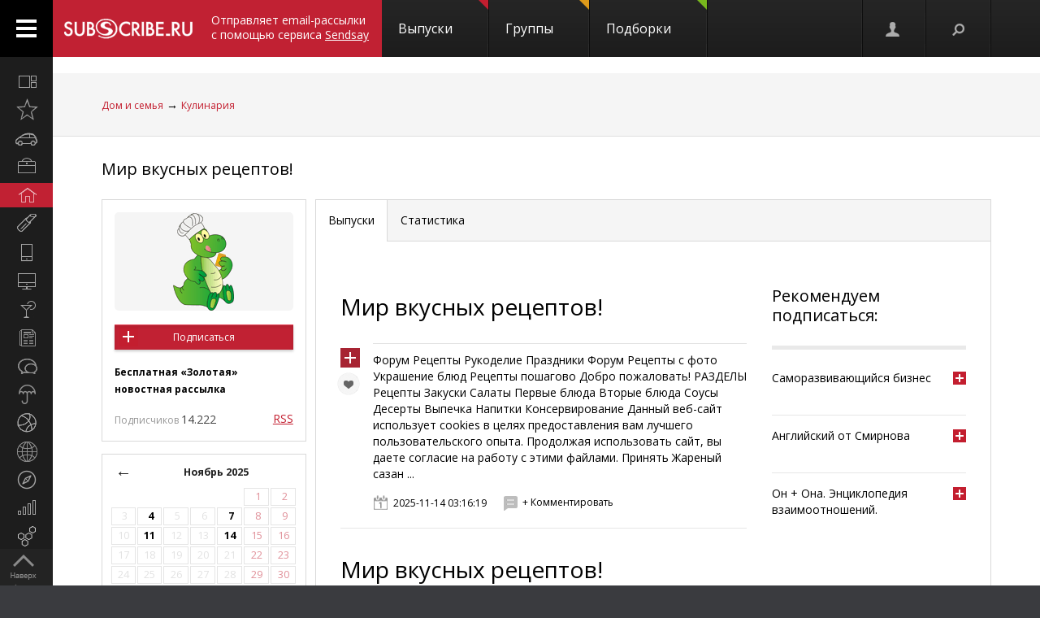

--- FILE ---
content_type: text/css
request_url: https://subscribe.ru/css/login_register_form/style.css
body_size: 21501
content:
/*.button_blue_anim { display:inline-block; height:26px; background:url(/img/login_register_form/sl_animate_button.gif) 0 -173px; border-radius:13px; padding:0 2em 0 2em; line-height:26px; color:#fff !important; border:2px solid #b9e3ff; font-size:1.167em; text-decoration:none;}*/

.button_disabled {background:url(/img/login_register_form/sl.png) 0 -237px; color:#ddd !important; border:2px solid #ccc;}

.font_gray { color:#818181;}
a.font_gray { color:#818181;}
.font_black { color:#000 !important;}
/* О©╫О©╫О©╫О©╫ О©╫О©╫О©╫О©╫О©╫О©╫О©╫О©╫О©╫О©╫О©╫ */

.popup_register { left: -49px; width: 550px; background: #fff; position: absolute; top: 13px; z-index: 448; }

/*.rg_closed { display:block; height:16px; width:17px; overflow:hidden; font-size:0px; background:url(/img/login_register_form/sl.png) no-repeat 0 -103px; position:absolute; right:6px; top:6px; cursor:pointer;}*//*.rg_closed { display:block; height:16px; width:17px; overflow:hidden; font-size:0px; background:url(/img/login_register_form/sl.png) no-repeat 0 -103px; position:absolute; right:6px; top:6px; cursor:pointer;}*/
.rg_closed { display:none;}
/*.rg_block_options { padding:0.883em;}*/
.rg_description { padding:2em 0.6em 1em; font-size:1.167em; color:#636363; line-height:1.167em;}

.rg_errors { padding:2em 1em 1em 1em; font-size:1.167em; color:#333; line-height:1.5em;}

/*.pswd_attention {display: none; font-size: 13px;position: absolute;width: 285px; margin: 6px 0 0 25px;}*/
.pswd_attention {display: none; font-size: 13px;position: absolute;width: 300px; padding: 6px 0 10px 0; left:5px;}
.input-alien  {padding-top: 25px;}
.icon_attention {background:url(/img/login_register_form/attention.png); width: 16px; height: 18px; display: inline-block; vertical-align: middle;margin: 0 5px 1px 0;}

.rg_input_text_mail { width:180px; height:20px; margin:0; padding:0; border:1px solid #b4b4b4; color:#b4b4b4; padding-left:0.5em; margin-top:3px;}
.rg_for_input_conf {color:#636363; font-size:1.083em; margin-left:0.55em; min-height:28px; padding-bottom:0.75em; position:relative;}
.rg_input_text_conf {border:1px solid #CBCBCB; height:26px; line-height:26px; padding:0 0.25em; width:255px; }
.text_algn_center { text-align:center; padding-bottom:20px;}
.rg_butons_socials { width:135px; float:left;}
.rg_butons_socials .rg_btn_soc { display:block; height:28px; width:116px; background:url(/img/login_register_form/sl_btn.png) no-repeat 0 -0px; margin-bottom:11px; font-size:1.167em; color:#3371a1;}
.rg_butons_socials .rg_btn_soc span { display:block; height:28px; width:118px; background:url(/img/login_register_form/sl_btn.png) no-repeat right -29px; line-height:28px;}
.rg_butons_socials .rg_btn_soc i { display:inline-block; width:37px; height:18px; background:url(/img/login_register_form/sl.png) no-repeat 0; margin-top:5px; float:left;}
.rg_butons_socials .rg_btn_soc.rg_bs_active { background-position:0 -58px; color:#000;}
.rg_butons_socials .rg_btn_soc.rg_bs_active span { background-position:right -87px;}
.rg_butons_socials .rg_btn_soc:hover { background-position:0 -58px; color:#000;}
.rg_butons_socials .rg_btn_soc:hover span { background-position:right -87px;}
.rg_butons_socials .rg_btn_soc.rg_bs_01 i { background-position:12px -2px;}
.rg_butons_socials .rg_btn_soc.rg_bs_02 i { background-position:12px -20px;}
.rg_butons_socials .rg_btn_soc.rg_bs_03 i { background-position:12px -40px;}
.rg_butons_socials .rg_btn_soc.rg_bs_04 i { background-position:12px -61px;}
.rg_butons_socials .rg_btn_soc.rg_bs_05 i { background-position:12px -81px;}
.rg_forms { margin-left:136px;}
.rg_forms.confirm_code_from_letter { width: auto; border: 0;}
.rg_forms.confirm_from_letter { margin-left: 10px;}
.rg_forms.confirm_from_letter button { display: block; margin-top: 5px;}
.rg_forms.confirm_from_letter .rg_for_input { margin-left: 0; padding-bottom: 0; }
.rg_forms.confirm_from_letter .rg_for_input .rg_inp_descr { text-align: left; position: static; }
.rg_forms.confirm_from_letter .rg_for_input .rg_input_text_conf { background: #f5f5f5; border: 1px solid #bebebe; display: block; max-width: 500px; height: 35px; width: 100%;  margin: 5px 0 10px; text-indent: 10px; }


.rg_for_input { min-height:28px; padding-bottom:0.75em; margin-left:6em; position:relative; font-size:1.083em; color:#636363;}
.reg_error { display:block; font-size:1.167em; color:#e23333; padding-bottom:0.333em; }
#reg_msg_soc.reg_error { padding-top: 10px;}
.rg_for_input.rg_font_black { color:#000;}
.rg_for_input .rg_inp_descr { font-size:1.167em; }
.rg_for_input .rg_input_text { height:26px; padding:0; line-height:26px; border:1px solid #cbcbcb; padding:0 0.25em 0 0.25em; width:255px;}
.rg_for_input a.forgot_pass { display: block; text-align: center;  font-size: 13px;      color: #c31e2f;     margin-top: 15px;}
.rg_for_input a.forgot_pass:hover { text-decoration:none;}
.hidde_this { display:none;}
.shere_to_socials { padding:1em 0 0 0;}
.shere_to_socials a { display:inline-block; background:url(..//img/login_register_form/clip/slb.png) no-repeat; margin-right:28px; vertical-align:middle;}
.shere_to_socials .shts_01 { height:22px; width:93px; background-position:0 -245px;}
.shere_to_socials .shts_02 { height:18px; width:60px; background-position:0 -268px;}
.shere_to_socials .shts_03 { height:20px; width:51px; background-position:0 -434px;}
.shere_to_socials .shts_04 { height:20px; width:55px; background-position:0 -288px;}
.gray_bg { position:fixed; top:0; left:0; right:0; bottom:0; background:#e2e2e2; z-index:290; opacity:0.5;}



/* О©╫О©╫О©╫О©╫О©╫ О©╫О©╫О©╫ О©╫О©╫О©╫О©╫О©╫О©╫О©╫О©╫ */
.sbs_popup { width:616px; position:absolute; left:50%; margin-left:-308px; border-radius:10px; background:#fff; z-index:300; padding:10px; top:140px; display:_none;}
.sbs_shadow { display:_none;}
.sbs_closed { display:block; height:16px; width:17px; overflow:hidden; font-size:0px; background:url(/img/login_register_form/sl.png) no-repeat 0 -103px; position:absolute; right:6px; top:6px; cursor:pointer;}
.sbs_popup h3 { font-family:Arial, Helvetica, sans-serif; font-size:18px; color:#000; padding-top:0.5em; padding-left:1.667em;}
.sbs_popup p { color:#818181; font-size:1.167em; padding:0.5em 0em 0.5em 2em; line-height:1.25em;}
.sbs_two_col { margin-right:-10px;}
.sbs_two_col_item { width:275px; float:left; background:#e5eaeb; margin-right:10px; padding-left:28px; padding-bottom:1.75em; padding-top:0.5em; font-family:Arial, Helvetica, sans-serif; font-size:14px; color:#000; height:125px;}
.sbs_two_col_item .input_text { border:1px solid #c2c2c2; width:200px; height:18px; padding-left:7px;}
.sbs_two_col_item h5 { margin:0; padding:0; font-family:Arial, Helvetica, sans-serif; font-size:14px; font-weight:normal; padding:0.5em 0 0.5em 0;}
.sbs_two_col_item input { font-size:1.167em;}
.sbs_send_mail { margin-bottom:0.333em; font-size:1.167em;}
.sbs_popup h4 { padding-left:2em; font-family:Arial, Helvetica, sans-serif; font-size:1.167em; font-weight:bold; color:#636363; padding-top:0.75em; padding-bottom:0.75em;}
.sbs_select_three { margin-left:2em;}
.sbs_select_three_item { float:left; width:33.3%;}
.sbs_select_three_item span , .sbs_two_item span{ display:block; padding-bottom:0.75em; position:relative; padding-left:22px;}
.sbs_select_three_item span input , .sbs_two_item span input { vertical-align:middle; position:absolute; left:4px; top:2px;}
.sbs_two { padding-left:2em;}
.sbs_two_item { float:left; width:45%; padding-right:5%;}

body#doble_bg { min-height:100%; background:url(/img/login_register_form/bg_reg.gif) repeat-y center;}
/* clear margin padding*/
.clr_pt { padding-top:0 !important;}
.clr_pb { padding-bottom:0 !important;}
.clr_pl { padding-left:0 !important;}
.clr_pr { padding-right:0 !important;}
.clr_mt { margin-top:0 !important;}
.clr_mb { margin-bottom:0 !important;}
.clr_ml { margin-left:0 !important;}
.clr_mr { margin-right:0 !important;}
/* font color */
.f_red { color:#cd0000;} 
.f_gray { color:#636363;}
.f_black { color:#000 !important;}
.box_bg { min-width:1050px; max-width:1500px; min-height:100%; margin:0 auto; height:100%}
.box_bg .left { margin-right:320px; min-height:100%; background:#fff; padding-left:55px;}
.box_bg .right { width:285px; float:right; padding-top:15em;}
/* buttons */
.btn_gray_01 { height:33px; background:url(/img/login_register_form/sl_btn.png) repeat-x 0 -117px; display:inline-block; padding-left:1.5em; padding-right:1.5em; line-height:33px; border-radius:16px; border:2px solid #e5e5e5; font-family:Arial, Helvetica, sans-serif; font-size:1.167em; color:#727373; text-decoration:none; font-weight:bold;}
.btn_gray_02 { height:33px; background:url(/img/login_register_form/sl_btn.png) repeat-x 0 -416px; display:inline-block; padding-left:1.5em; padding-right:1.5em; line-height:33px; border-radius:16px; border:2px solid #e5e5e5; font-family:Arial, Helvetica, sans-serif; font-size:1.167em; color:#fff; text-decoration:none;}


.box_bg .left h1 { padding-top:1.75em;}
.box_bg h2 { font-family:"Trebuchet MS", Arial, Helvetica, sans-serif; font-size:1.833em; padding:0.5em 0 0.5em 0;}
.box_bg .left h3 { font-family:"Trebuchet MS", Arial, Helvetica, sans-serif; font-weight:bold; font-size:1.167em; padding:0.25em 0 0.25em 0;}
.box_bg .left p { font-size:1.167em; color:#636363; padding:0.5em 0 0.5em 0;}

/*main_left_nav*/
.main_left_nav { font-family:"Trebuchet MS", Arial, Helvetica, sans-serif; font-size:1.5em; list-style:none;}
/* vajen .main_left_nav li { background:url(/img/login_register_form/nav_sl.png) no-repeat; position:relative; margin-left:25px;}*/
.main_left_nav li label { color:#d83d24; line-height:1.5em; padding-left:31px;}
.main_left_nav li label input { position:absolute; left:-25px; top:7px;}
.main_left_nav li.mln_01 { background-position:0 3px;}
.main_left_nav li.mln_02 { background-position:0 -24px;}
.main_left_nav li.mln_03 { background-position:0 -52px;}
.main_left_nav li.mln_04 { background-position:0 -80px;}
.main_left_nav li.mln_05 { background-position:0 -107px;}
.main_left_nav li.mln_06 { background-position:0 -135px;}
.main_left_nav li.mln_07 { background-position:0 -160px;}
.main_left_nav li.mln_08 { background-position:0 -188px;}
.main_left_nav li.mln_09 { background-position:0 -216px;}
.main_left_nav li.mln_10 { background-position:0 -243px;}
.main_left_nav li.mln_11 { background-position:0 -273px;}
.main_left_nav li.mln_12 { background-position:0 -300px;}
.main_left_nav li.mln_13 { background-position:0 -327px;}
.main_left_nav li.mln_14 { background-position:0 -354px;}

.right h2 { font-family:"Trebuchet MS", Arial, Helvetica, sans-serif; font-size:1.5em;}
.right .right_sel { list-style:none; font-size:1.167em; padding-top:0.75em; padding-bottom:1.5em;}
.right .right_sel li { position:relative; padding-left:20px; padding-bottom:0.583em;}
.right .right_sel li input { position:absolute; left:0; top:1px;}
.right .rsel_blue { color:#13639f;}
.right .rsel_green { color:#6aa504;}

.for_text_input { min-height:40px; position:relative; padding-left:130px; font-weight:bold;}
.for_text_input input { height:24px; width:260px; border:1px solid #cbcbcb; padding-left:5px; float:left;}
.for_text_input span { position:absolute; left:0px; top:5px; font-size:1.167em;}
.for_text_input .corectly { font-size:1.167em; color:#808080; position:relative; background: url(/img/login_register_form/sl.png) no-repeat 0 -210px; padding-left:1em; margin-left:20px; float:left; margin-top:0.25em;}

.for_sel_line2 { position:relative; padding-left:250px; font-size:1.167em; padding-top:0.5em; padding-bottom:0.75em; font-weight:bold;}
.for_sel_line2 span { position:absolute; left:0px; top:10px;}
.for_sel_line2.sel_fix_w select { width:180px;}

.rg_radio {margin: 0 0.286em 0 0; position: relative; top: 3px;}
.for_radio_line {position:relative; padding-left:130px; font-size:1.167em; padding-top:0.5em; padding-bottom:1em;}

.for_radio_line span { position:absolute; left:0px; top:7px;}

.for_radio_big { position:relative; padding-left:18px; font-size:1.167em; padding-bottom:1em; padding-right:1em; font-weight:bold;}
.for_radio_big small { display:block; font-size:0.883em; color:#818181;  font-weight:normal;}
.for_radio_big input { position:absolute; left:0; top:0px; margin:0; padding:0;}
*+html .for_radio_big input { top:-3px;}

.i_subscriber { border:1px solid #dddcd8; margin-left:-15px; padding-left:15px; margin-right:15px;}

.buttons_social { padding-left:1%; padding-top:2em; overflow:hidden;}
.buttons_social_item { width:33%; float:left; padding-bottom:1.5em;}
.buttons_social_item a { display:block; height:37px; width:165px; background:url(/img/login_register_form/sl_btn.png) no-repeat; font-size:0px; text-decoration:none;}
.buttons_social_item a.btn_01 { background-position:0 -183px;}
.buttons_social_item a.btn_02 { background-position:0 -222px;}
.buttons_social_item a.btn_03 { background-position:0 -261px;}
.buttons_social_item a.btn_04 { background-position:0 -302px;}
.buttons_social_item a.btn_05 { background-position:0 -339px;}
.buttons_social_item a.btn_06 { background-position:0 -378px;}

.reg_iphone { min-width:1000px; margin-left:60px; margin-right:60px;}
.reg_iphone h1 { padding-top:2em; padding-bottom:1.25em;}
.reg_iphone .iph_black_block { background:#000; border-radius:15px; color:#fff; padding-left:45px; margin-left:-45px; position:relative; min-height:130px;}
.reg_iphone .iph_black_block h2 { font-family:"Trebuchet MS", Arial, Helvetica, sans-serif; font-size:1.833em; font-weight:bold; padding:1.25em 0 0 0;}
.reg_iphone .iph_black_block p { font-size:1.167em; padding:1em 0 1em 0;}
.reg_iphone .img_iph { display:block; width:52px; height:118px; position:absolute; left:-15px; top:6px; background:url(/img/login_register_form/img_iphone.png) no-repeat;}

.reg_iphone h3 { font-family:"Trebuchet MS", Arial, Helvetica, sans-serif; font-size:1.833em; color:#636363; padding:1.5em 0 1em 0;}
.iph_block_three_item { float:left; width:33.3%;}
.iph_block_three .iph_block_three_item h4 { color:#737373; font-size:1.167em; font-weight:bold; padding:0.75em 0 0.75em 0;}
.iph_block_three ul { list-style:none;}
.iph_block_three ul li { padding-bottom:0.75em; font-size:1.167em; color:#2b2b2b;}

.confirm_mail { padding-left:2em;}
.confirm_mail p { font-size:1.167em; padding:1em;}
.confirm_mail .confimr_mail_inp { padding-left:1em;}
.confirm_mail .confimr_mail_inp input { height:24px; border:1px solid #cbcbcb; font-size:1.167em; color:#636363;}
.reg_next_btn { padding-left:1%; padding-top:5em;}
.descr_black_p { line-height:1.25em; padding-right:5em !important; color:#000 !important;}

.social_accept { padding:1.25em;}
.social_accept img { float:left;}
.social_accept p { padding:0.5em; line-height:1.5em; overflow:hidden;}
.button_gray_03 { background:url(/img/login_register_form/sl_btn.png) 0 -120px; display:inline-block; height:22px; font-size:1.167em; color:#6f6f6f; text-decoration:none; line-height:22px; font-weight:bold; border-radius:13px; padding:0 0.5em 0 0.5em; border:2px solid #d9d9d9;}

.rg_news { font-size:1.167em; padding:0.25em 0 1em; color:#636363;}
.rg_news input {position: relative; top: 2px; margin: 0 0.5em 0 0;}

/* arrow box */

.arrow_box { position: relative; background: #ffffcc; border: 1px solid #666666; } 
.arrow_box:after, .arrow_box:before { right: 100%; border: solid transparent; content: " "; height: 0; width: 0; position: absolute; pointer-events: none; } 
.arrow_box:after { border-right-color: #ffffcc; border-width: 7px; top: 50%; margin-top: -7px; } 
.arrow_box:before { border-right-color: #666666; border-width: 8px; top: 50%; margin-top: -8px; }

.box_bg h2 { font-family:"Trebuchet MS", Arial, Helvetica, sans-serif; font-size:1.833em; padding:0.5em 0 0.5em 0; line-height:1.1em;}

.pswd_attention {display: none; font-size: 13px;position: absolute;width: 285px; margin: 6px 0 0 25px;}
.icon_attention {background:url(/img/login_register_form/attention.png); width: 16px; height: 18px; display: inline-block; vertical-align: middle;margin: 0 5px 1px 0;}


/* new redesign */
/* ! login registration */


.logreg .popup_register, #loginForm .popup_register {left: auto; top: 70px; position: fixed; right: 139px;}
.logreg .rg_nav, #loginForm .rg_nav {height: 55px; background: #eaeaea; border-bottom: 1px solid #bebebe; position: relative; border-radius: 0;}

#loginForm .rg_nav .rg_active_nav a, #loginForm .rg_nav .rg_active_nav:hover a {cursor: default;     color: #202020; }
#loginForm .rg_nav .rg_active_nav,  #loginForm .rg_nav .rg_active_nav:hover {
    background: #fff;
    border-bottom-color: #fff;
}
.rg_nav li {
    display: -moz-inline-stack;
    display: inline-block;
    vertical-align: top;
    height: 55px;
    line-height: 55px;
    text-align: center;
    padding: 0 30px;
    text-decoration: none;
    color: #202020;
    font-weight: lighter;
    background: #f5f5f5;
    border-right: 1px solid #bebebe;
    border-bottom: 1px solid #bebebe;
}
#loginForm .rg_nav li a{ text-decoration: none; cursor: default; color: #202020;font-family: 'Open Sans', sans-serif; font-size: 13px;}
.rg_nav li.rg_active_nav {border-right: 1px solid #bebebe; height: 55px;}
#loginForm .rg_nav a:hover { color: #59adeb; cursor: pointer;}
.rg_block_options { position: relative; padding: 35px 30px 40px 30px; text-align: center;}
#loginForm .rg_forms{padding: 0 30px 0 0; width: 310px; border-right: 1px solid #dedede;}
#loginForm .subscribe_reg .rg_forms {padding: 0 30px 0 0; width: 270px; border-right: 1px solid #dedede;}
#loginForm .rg_input_text {background: #f5f5f5;border: 1px solid #bebebe; display: block; max-width: 300px; margin: 0 auto; height: 35px; width: 100%; margin-top: 5px; text-indent: 10px;}
#loginForm #arfemail.rg_input_text { max-width: 280px; }
.logreg_submit { font-size: 18px !important; padding-left: 45px; padding-right: 45px; height: 29px; line-height: 29px; cursor: pointer; }
.rg_for_input a.forgot_pass {display: inline-block; margin: 15px;}
.chk {vertical-align: middle;margin-right: 5px;}
.logreg .js_tap_panel_checkbox .chk {vertical-align: top; margin-right: 5px;}

#all.member #js_tab_reg {right: 3px; position: relative; }
#all.member #js_tab_reg.rg_active_nav.rg_first_nav {right: 0px;}

input#confirm_code {background: #f5f5f5;border: 1px solid #bebebe;display: block; max-width: 300px;margin: 0 auto;height: 35px;width: 100%;margin-top: 5px;text-indent: 10px;}

#js_tap_panel_auth.confirm_email .rg_forms {width: auto; border: 0; padding: 0;}

/* for mobile */
@media (max-width: 1218px) and (min-width: 918px) {
    #loginForm .popup_register, .wl75 #loginForm .popup_register {
        right:90px;
    }
}
@media (max-width: 917px) and (min-width: 768px) {
    #loginForm .popup_register, .wl75 #loginForm .popup_register {
        right:75px;
    }
}
@media (max-width: 767px)  {
    #loginForm .popup_register, .wl75 #loginForm .popup_register {
        top: 55px;
        width: 400px;
        height: auto;
        right: 4px;
    }
    .usermenu_link-1 {
        margin-right:0!important;
    }
}
@media (max-width: 425px)  {
    #loginForm .popup_register, .wl75 #loginForm .popup_register { width:100%;    }
    .rg_for_input.input-alien   {     padding: 0; float: left; }
    .rg_for_input.input-alien .forgot_pass   {      margin: 15px 10px; }
}

@media (max-width: 750px) {
    .rg_block_options {padding: 10px; margin: 0;}
    dt#js_tap_panel_auth .rg_soc {  float: none; width: 100%; margin-top: 5px;border-bottom: 1px solid #dedede;}
    dt#js_tap_panel_auth .rg_soc a { margin:0;}
    #loginForm .rg_input_text {width: 90%;}
    .rg_text_inner {  margin-top: 15px!important;}
    #loginForm .rg_forms  {width: 100%;padding: 0;border:0;}
}

@media (max-height: 600px) and (max-width: 750px) {
    .blockMsg #loginForm .popup_register, .wl75 #loginForm .popup_register {
        position: absolute;
        top: 0px;
    }

}
@media (max-height: 600px) and (min-width: 751px) {
    .blockMsg #loginForm .popup_register, .wl75 .blockMsg #loginForm .popup_register {
        position: absolute;
    }
    .blockUI.blockOverlay  {
        z-index: 448!important;
    }
    .blockUI.blockMsg.blockPage {
        position: static!important;
    }
}


/*.wl75 #loginForm .popup_register {  top: 0px; left: 0;width: 100%; height:100%;  position: relative;    overflow: auto;}*/
.wl75 #loginForm .rg_block_options {padding: 10px; margin: 0;}
.wl75 dt#js_tap_panel_auth .rg_soc {  float: none; width: 100%; margin-top: 5px;border-bottom: 1px solid #dedede;}
.wl75 dt#js_tap_panel_auth .rg_soc a { margin:0;}
.wl75 #loginForm .rg_input_text {width: 90%;}
.wl75 #loginForm .rg_text_inner {  margin-top: 15px!important;}
.wl75 #loginForm .rg_forms  {width: 100%;padding: 0;border:0;}
.wl75 #loginForm .pswd_attention  {margin: 5px;}
.wl75 #loginForm .rg_nav, .wl75 #loginForm .rg_nav li {border:0;}
.wl75 #loginForm .rg_nav li {background: #eaeaea;}
.wl75 #loginForm .rg_nav li.rg_active_nav {background: #ffffff;}
.wl75 #loginForm .social_reg {float: none; width: 100%; margin-top: 5px;  border-bottom: 1px solid #dedede;}
.wl75 #loginForm .subscribe_reg {  margin-top: 20px;}

/*.w7590 #loginForm .popup_register,
.w9012 #loginForm .popup_register {right:0;}*/
.w9012 .group_sends.group_sends-images { width: 100%; }